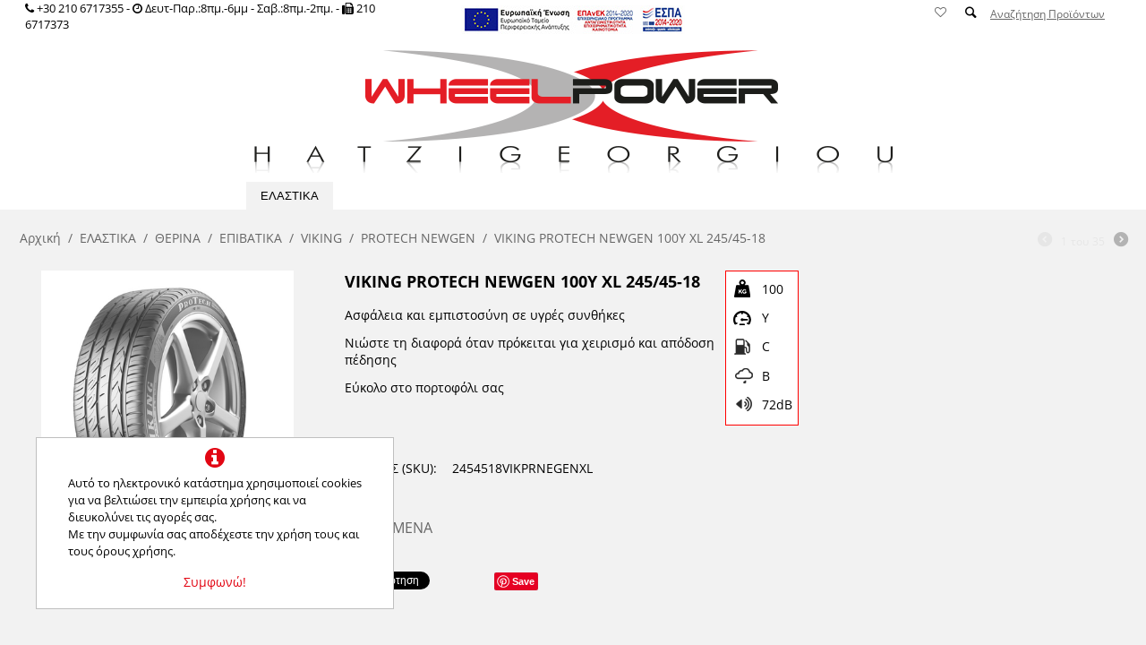

--- FILE ---
content_type: text/html; charset=utf-8
request_url: https://wheelpower.gr/elastika/kalokairian/epivatika/viking/protech-newgen/viking-protech-newgen-100y-xl-245-45-18/
body_size: 14927
content:

<!DOCTYPE html>
<html 
 lang="el" dir="ltr">
<head>
<title>VIKING PROTECH NEWGEN 100Y XL 245/45-18</title>

<base href="https://wheelpower.gr/" />
<meta http-equiv="Content-Type" content="text/html; charset=utf-8" data-ca-mode="" />
<meta name="viewport" content="initial-scale=1.0, width=device-width" />

<meta name="description" content="VIKING PROTECH NEWGEN 100Y XL 245/45-18" />


<meta name="keywords" content="VIKING PROTECH NEWGEN 100Y XL 245/45-18" />

            <meta property="og:title" content="VIKING PROTECH NEWGEN 100Y XL 245/45-18" />
            <meta property="og:url" content="https://wheelpower.gr/elastika/kalokairian/epivatika/viking/protech-newgen/viking-protech-newgen-100y-xl-245-45-18/" />
            <meta property="og:image" content="https://wheelpower.gr/images/detailed/5/NEW_GEN_fz1u-46_6q0h-1g_6wjo-xw_i88r-zr_6xgc-nn_awmx-70_g9vl-uq_ic6k-4q_3fqt-l3.jpg" />
            <meta property="og:image:width" content="800" />
            <meta property="og:image:height" content="800" />
            <meta property="og:site_name" content="Wheelpower" />
            <meta property="og:type" content="activity" />
    
                                    
                                        <link rel="canonical" href="https://wheelpower.gr/elastika/kalokairian/epivatika/viking/protech-newgen/viking-protech-newgen-100y-xl-245-45-18/" />








    <link href="https://wheelpower.gr/images/logos/1/wheelpower-logo.ico" rel="shortcut icon" type="image/x-icon" />


<link type="text/css" rel="stylesheet" href="https://wheelpower.gr/var/cache/misc/assets/design/themes/bright_theme/css/standalone.61305d858564825f7158fee9f48d8f951696925431.css" />
<link rel="stylesheet" href="//maxcdn.bootstrapcdn.com/font-awesome/4.6.1/css/font-awesome.min.css">


</head>

<body>
    
                        
        <div class="ty-tygh  " id="tygh_container">

        <div id="ajax_overlay" class="ty-ajax-overlay"></div>
<div id="ajax_loading_box" class="ty-ajax-loading-box"></div>

        <div class="cm-notification-container notification-container">
</div>

        <div class="ty-helper-container" id="tygh_main_container">
            
                 
                
<div class="tygh-top-panel clearfix">
    <div class="container-fluid  top-grid">
                    


    <div class="row-fluid ">                <div class="span6 top-links-grid" >
                <div class=" my-calls hidden-phone    ty-float-left">
        <div class="ty-wysiwyg-content"  data-ca-live-editor-object-id="0" data-ca-live-editor-object-type=""><div class="ty-cr-phone-number-link1 ty-cr-link">
    <div class="ty-cr-phone">
    <span>    <i class="fa fa-phone" aria-hidden="true"></i>
+30 210 6717355  -  <i class="fa fa-clock-o" aria-hidden="true"></i> Δευτ-Παρ.:8πμ.-6μμ
 -  Σαβ.:8πμ.-2πμ. - <i class="fa fa-fax" aria-hidden="true"></i> 210 6717373
</span>
    </div>
</div>
</div>
    </div>
        </div>
                    


                    <div class="span4 " >
                <div class="ty-wysiwyg-content"  data-ca-live-editor-object-id="0" data-ca-live-editor-object-type=""><p style="text-align:center;" rel="text-align:center;"><a href="https://wheelpower.gr/espa/"><img src="https://wheelpower.gr/images/companies/1/e-bannerespa250X90.jpg?1696925067985" alt="" "=""></a>
</p></div>
        </div>
                    


                    <div class="span6 " >
                <div class=" top-cart-content ty-float-right">
            &nbsp;


    </div><div class=" top-search ty-float-right">
        <div class="ty-search-block">
    <form action="https://wheelpower.gr/" name="search_form" method="get">
        <input type="hidden" name="subcats" value="Y" />
        <input type="hidden" name="pcode_from_q" value="Y" />
        <input type="hidden" name="pshort" value="Y" />
        <input type="hidden" name="pfull" value="Y" />
        <input type="hidden" name="pname" value="Y" />
        <input type="hidden" name="pkeywords" value="Y" />
        <input type="hidden" name="search_performed" value="Y" />

        


        <input type="text" name="q" value="" id="search_input" title="Αναζήτηση Προϊόντων" class="ty-search-block__input cm-hint" /><button title="Αναζήτηση" class="ty-search-magnifier" type="submit"><i class="ty-icon-search"></i></button>
<input type="hidden" name="dispatch" value="products.search" />
        
    <input type="hidden" name="security_hash" class="cm-no-hide-input" value="415056ab4bdba697ce5cf81a4b45168e" /></form>
</div>


    </div><div class=" my-wishlist-icon ty-float-right">
        <div class="ty-wysiwyg-content"  data-ca-live-editor-object-id="0" data-ca-live-editor-object-type=""><a href="https://wheelpower.gr/wishlist/"><i class="fa fa-heart-o" aria-hidden="true"></i>
</a></div>
    </div>
        </div>
    </div>
</div>
</div>

<div class="tygh-header clearfix">
    <div class="container-fluid  header-grid">
                    


    <div class="row-fluid ">                <div class="span16 top-logo-grid" >
                <div class=" top-logo">
        <div class="ty-logo-container">
    <a href="https://wheelpower.gr/" title="">
        <img src="https://wheelpower.gr/images/logos/1/wheelpower-logo.png" width="726" height="142" alt="" class="ty-logo-container__image" />
    </a>
</div>
    </div>
        </div>
    </div>                


    <div class="row-fluid ">                <div class="span16 hidden-desktop " >
                <div class=" my-calls2">
        <div class="ty-wysiwyg-content"  data-ca-live-editor-object-id="0" data-ca-live-editor-object-type=""><div class="ty-cr-phone-number-link ty-cr-link">
    <div class="ty-cr-phone">
    <span>  <i class="fa fa-phone" aria-hidden="true"></i>
+30 210 6717355 <span class="my-calls-inner"> -  <i class="fa fa-clock-o" aria-hidden="true"></i> Δευτ-Παρ.:8πμ.-6μμ
 -  Σαβ.:8πμ.-2πμ. - <i class="fa fa-fax" aria-hidden="true"></i> 210 6717373
</span></span>
    </div>
</div>
</div>
    </div>
        </div>
    </div>                


    <div class="row-fluid ">                <div class="span16 " >
                <div class=" top-main-menu">
        


    <ul class="ty-menu__items cm-responsive-menu">
        
            <li class="ty-menu__item ty-menu__menu-btn visible-phone">
                <a class="ty-menu__item-link">
                    <i class="ty-icon-short-list"></i>
                    <span>Μενού</span>
                </a>
            </li>

                                            
                        <li class="ty-menu__item cm-menu-item-responsive ty-menu__item-active">
                                            <a class="ty-menu__item-toggle visible-phone cm-responsive-menu-toggle">
                            <i class="ty-menu__icon-open ty-icon-down-open"></i>
                            <i class="ty-menu__icon-hide ty-icon-up-open"></i>
                        </a>
                                        <a  href="https://wheelpower.gr/elastika/" class="ty-menu__item-link" >
                        ΕΛΑΣΤΙΚΑ
                    </a>
                
                                            <div class="ty-menu__submenu" id="topmenu_9_03b498f675964a17f4ad88907bb4e1a8">
                            
                                <ul class="ty-menu__submenu-items cm-responsive-menu-submenu">
                                                                            <li class="ty-top-mine__submenu-col">
                                                                                        <div class="ty-menu__submenu-item-header">
                                                <a href="https://wheelpower.gr/elastika/kalokairian/" class="ty-menu__submenu-link" >ΘΕΡΙΝΑ</a>
                                            </div>
                                                                                            <a class="ty-menu__item-toggle visible-phone cm-responsive-menu-toggle">
                                                    <i class="ty-menu__icon-open ty-icon-down-open"></i>
                                                    <i class="ty-menu__icon-hide ty-icon-up-open"></i>
                                                </a>
                                                                                        <div class="ty-menu__submenu">
                                                <ul class="ty-menu__submenu-list cm-responsive-menu-submenu">
                                                                                                            
                                                                                                                                                                                <li class="ty-menu__submenu-item">
                                                                <a href="https://wheelpower.gr/elastika/kalokairian/epivatika/"                                                                        class="ty-menu__submenu-link" >ΕΠΙΒΑΤΙΚΑ</a>
                                                            </li>
                                                                                                                                                                                <li class="ty-menu__submenu-item">
                                                                <a href="https://wheelpower.gr/elastika/kalokairian/suv-4x4/"                                                                        class="ty-menu__submenu-link" >SUV - 4X4</a>
                                                            </li>
                                                                                                                                                                                <li class="ty-menu__submenu-item">
                                                                <a href="https://wheelpower.gr/elastika/kalokairian/run-flat/"                                                                        class="ty-menu__submenu-link" >RUN FLAT</a>
                                                            </li>
                                                                                                                                                                                <li class="ty-menu__submenu-item">
                                                                <a href="https://wheelpower.gr/elastika/kalokairian/van/"                                                                        class="ty-menu__submenu-link" >VAN</a>
                                                            </li>
                                                                                                                                                                        

                                                                                                    </ul>
                                            </div>
                                        </li>
                                                                            <li class="ty-top-mine__submenu-col">
                                                                                        <div class="ty-menu__submenu-item-header">
                                                <a href="https://wheelpower.gr/elastika/4-epohon/" class="ty-menu__submenu-link" >4 ΕΠΟΧΩΝ</a>
                                            </div>
                                                                                            <a class="ty-menu__item-toggle visible-phone cm-responsive-menu-toggle">
                                                    <i class="ty-menu__icon-open ty-icon-down-open"></i>
                                                    <i class="ty-menu__icon-hide ty-icon-up-open"></i>
                                                </a>
                                                                                        <div class="ty-menu__submenu">
                                                <ul class="ty-menu__submenu-list cm-responsive-menu-submenu">
                                                                                                            
                                                                                                                                                                                <li class="ty-menu__submenu-item">
                                                                <a href="https://wheelpower.gr/elastika/4-epohon/epivatika/"                                                                        class="ty-menu__submenu-link" >ΕΠΙΒΑΤΙΚΑ</a>
                                                            </li>
                                                                                                                                                                                <li class="ty-menu__submenu-item">
                                                                <a href="https://wheelpower.gr/elastika/4-epohon/suv-4x4/"                                                                        class="ty-menu__submenu-link" >SUV - 4X4</a>
                                                            </li>
                                                                                                                                                                                <li class="ty-menu__submenu-item">
                                                                <a href="https://wheelpower.gr/elastika/4-epohon/run-flat/"                                                                        class="ty-menu__submenu-link" >RUN FLAT</a>
                                                            </li>
                                                                                                                                                                        

                                                                                                    </ul>
                                            </div>
                                        </li>
                                                                            <li class="ty-top-mine__submenu-col">
                                                                                        <div class="ty-menu__submenu-item-header">
                                                <a href="https://wheelpower.gr/elastika/heimerina/" class="ty-menu__submenu-link" >ΧΕΙΜΕΡΙΝΑ</a>
                                            </div>
                                                                                            <a class="ty-menu__item-toggle visible-phone cm-responsive-menu-toggle">
                                                    <i class="ty-menu__icon-open ty-icon-down-open"></i>
                                                    <i class="ty-menu__icon-hide ty-icon-up-open"></i>
                                                </a>
                                                                                        <div class="ty-menu__submenu">
                                                <ul class="ty-menu__submenu-list cm-responsive-menu-submenu">
                                                                                                            
                                                                                                                                                                                <li class="ty-menu__submenu-item">
                                                                <a href="https://wheelpower.gr/elastika/heimerina/epivatika/"                                                                        class="ty-menu__submenu-link" >ΕΠΙΒΑΤΙΚΑ</a>
                                                            </li>
                                                                                                                                                                        

                                                                                                    </ul>
                                            </div>
                                        </li>
                                                                                                        </ul>
                            

                        </div>
                    
                            </li>
        
        

    </ul>



    </div>
        </div>
    </div>                



</div>
</div>

<div class="tygh-content clearfix">
    <div class="container-fluid  content-grid">
                    


    <div class="row-fluid ">                <div class="span16 breadcrumbs-grid" >
                <div id="breadcrumbs_10">

    <div class="ty-breadcrumbs clearfix">
        <a href="https://wheelpower.gr/" class="ty-breadcrumbs__a">Αρχική</a><span class="ty-breadcrumbs__slash">/</span><a href="https://wheelpower.gr/elastika/" class="ty-breadcrumbs__a">ΕΛΑΣΤΙΚΑ</a><span class="ty-breadcrumbs__slash">/</span><a href="https://wheelpower.gr/elastika/kalokairian/" class="ty-breadcrumbs__a">ΘΕΡΙΝΑ</a><span class="ty-breadcrumbs__slash">/</span><a href="https://wheelpower.gr/elastika/kalokairian/epivatika/" class="ty-breadcrumbs__a">ΕΠΙΒΑΤΙΚΑ</a><span class="ty-breadcrumbs__slash">/</span><a href="https://wheelpower.gr/elastika/kalokairian/epivatika/viking/" class="ty-breadcrumbs__a">VIKING</a><span class="ty-breadcrumbs__slash">/</span><a href="https://wheelpower.gr/elastika/kalokairian/epivatika/viking/protech-newgen/" class="ty-breadcrumbs__a">PROTECH NEWGEN</a><span class="ty-breadcrumbs__slash">/</span><span class="ty-breadcrumbs__current"><bdi>VIKING PROTECH NEWGEN 100Y XL 245/45-18</bdi></span>	<div class="ty-product-switcher">
	    <a class="ty-product-switcher__a ty-product-switcher__a-left disabled" ><i class="ty-product-switcher__icon ty-icon-left-circle"></i></a>
	        <span class="switcher-selected-product">1</span>
	        <span>του</span>
	        <span class="switcher-total">35</span>
	    <a class="ty-product-switcher__a ty-product-switcher__a-right " href="https://wheelpower.gr/elastika/kalokairian/epivatika/viking/protech-newgen/viking-protech-newgen-101y-xl-225-55-17/" title="Επόμενο" ><i class="ty-product-switcher__icon ty-icon-right-circle"></i></a>
	</div>

    </div>
<!--breadcrumbs_10--></div>
        </div>
    </div>                


    <div class="row-fluid ">                <div class="span16 main-content-grid" >
                <!-- Inline script moved to the bottom of the page -->
<div class="ty-product-block ty-product-detail">
    <div class="ty-product-block__wrapper clearfix span16">
    <div itemscope itemtype="http://schema.org/Product">
    <meta itemprop="sku" content="2454518VIKPRNEGENXL" />
    <meta itemprop="name" content="VIKING PROTECH NEWGEN 100Y XL 245/45-18" />
    <meta itemprop="description" content="Ασφάλεια και εμπιστοσύνη σε υγρές συνθήκες
	

	
		 Νιώστε τη διαφορά όταν πρόκειται για χειρισμό και απόδοση πέδησης
	
	
		 Εύκολο στο πορτοφόλι σας
	
" />

    <div itemprop="offers" itemscope itemtype="http://schema.org/Offer">
        <link itemprop="availability" href="http://schema.org/InStock" />
                    <meta itemprop="priceCurrency" content="EUR"/>
            <meta itemprop="price" content="95"/>
            </div>

    
    


</div>

                                    
    
    






























            <div class="ty-product-block__img-wrapper span3">
                
                                            <div class="ty-product-block__img cm-reload-2390" id="product_images_2390_update">

                                                            

                            
    
    
    
<div class="ty-product-img cm-preview-wrapper">
<a id="det_img_link_2390696f3df02692e_5309" data-ca-image-id="preview[product_images_2390696f3df02692e]" class="cm-image-previewer cm-previewer ty-previewer" data-ca-image-width="800" data-ca-image-height="800" href="https://wheelpower.gr/images/detailed/5/NEW_GEN_fz1u-46_6q0h-1g_6wjo-xw_i88r-zr_6xgc-nn_awmx-70_g9vl-uq_ic6k-4q_3fqt-l3.jpg" title=""><img class="ty-pict     cm-image" id="det_img_2390696f3df02692e_5309"  src="https://wheelpower.gr/images/thumbnails/400/400/detailed/5/NEW_GEN_fz1u-46_6q0h-1g_6wjo-xw_i88r-zr_6xgc-nn_awmx-70_g9vl-uq_ic6k-4q_3fqt-l3.jpg" alt="" title=""  /><svg class="ty-pict__container" aria-hidden="true" width="400" height="400" viewBox="0 0 400 400" style="max-height: 100%; max-width: 100%; position: absolute; top: 0; left: 50%; transform: translateX(-50%); z-index: -1;"><rect fill="transparent" width="400" height="400"></rect></svg>
<span class="ty-previewer__icon hidden-phone"></span></a>

</div>



<!-- Inline script moved to the bottom of the page -->
<!-- Inline script moved to the bottom of the page -->


<!-- Inline script moved to the bottom of the page -->
<!-- Inline script moved to the bottom of the page -->

<!-- Inline script moved to the bottom of the page -->

                        <!--product_images_2390_update--></div>
                                    

            </div>
            <div class="ty-product-block__left span7">
                                <form action="https://wheelpower.gr/" method="post" name="product_form_2390" enctype="multipart/form-data" class="cm-disable-empty-files  cm-ajax cm-ajax-full-render cm-ajax-status-middle ">
<input type="hidden" name="result_ids" value="cart_status*,wish_list*,checkout*,account_info*" />
<input type="hidden" name="redirect_url" value="index.php?dispatch=products.view&amp;product_id=2390" />
<input type="hidden" name="product_data[2390][product_id]" value="2390" />

				<div class="wl-product-features-block">
					 <!--h1 class="ty-product-block-title span8">Χαρακτηριστικά</h1-->
					 <div class="cm-reload-2390" id="product_features_update_2390">
						<input type="hidden" name="appearance[show_features]" value="" />
						<div class="wl-product-features">
						<div class="wl-product-feature">
				<div class="wl-product-feature-image">
									<img src="https://wheelpower.gr/design/themes/responsive/media/images/features/image-9.png" title="Δείκτης φορτίου" /> 
								</div>
				<div class="wl-product-feature-text">
																										100
																						</div>
			</div>
								<div class="wl-product-feature">
				<div class="wl-product-feature-image">
									<img src="https://wheelpower.gr/design/themes/responsive/media/images/features/image-8.png" title="Δείκτης ταχύτητας" /> 
								</div>
				<div class="wl-product-feature-text">
																										Y
																						</div>
			</div>
								<div class="wl-product-feature">
				<div class="wl-product-feature-image">
									<img src="https://wheelpower.gr/design/themes/responsive/media/images/features/image-7.png" title="Εξοικονόμηση καυσίμου" /> 
								</div>
				<div class="wl-product-feature-text">
																										C
																						</div>
			</div>
								<div class="wl-product-feature">
				<div class="wl-product-feature-image">
									<img src="https://wheelpower.gr/design/themes/responsive/media/images/features/image-5.png" title="Κράτημα στο βρεγμένο" /> 
								</div>
				<div class="wl-product-feature-text">
																										B
																						</div>
			</div>
								<div class="wl-product-feature">
				<div class="wl-product-feature-image">
									<img src="https://wheelpower.gr/design/themes/responsive/media/images/features/image-6.png" title="Επίπεδο θορύβου" /> 
								</div>
				<div class="wl-product-feature-text">
																										72dB
																						</div>
			</div>
			</div>

<style>
.wl-product-features-block {
	margin-left: 10px;
	width: 80px;
	display: block;
	float: right;
	border: 1px red solid;
}
.wl-product-features {
	padding: 5px;
	background-color: #ffffff;
}

.wl-product-features .wl-product-feature {
	padding-bottom: 5px;
	text-align: left;
}

.wl-product-features .wl-product-feature .wl-product-feature-image {
	padding: 3px;
	display: inline-block;
	width: 25px;
}
.wl-product-features .wl-product-feature .wl-product-feature-image img {
	max-width: 25px;
}

.wl-product-features .wl-product-feature .wl-product-feature-text {
	display: inline-block;
	width: 35px;
	white-space: nowrap;
	overflow-x: hidden;
	vertical-align: middle;
}

</style>
						
					</div>
				</div>

                
                                            <h1 class="ty-product-block-title" >VIKING PROTECH NEWGEN 100Y XL 245/45-18</h1>
                                                            <!-- h1 class="ty-product-block-title">Περιγραφή</h1 -->
                     <div ><p><span class="VIiyi" lang="el"><span class="JLqJ4b ChMk0b" data-language-for-alternatives="el" data-language-to-translate-into="auto" data-phrase-index="0">Ασφάλεια και εμπιστοσύνη σε υγρές συνθήκες</span><span class="JLqJ4b" data-language-for-alternatives="el" data-language-to-translate-into="auto" data-phrase-index="1">
	<br></span></span>
</p><div class="ty-wysiwyg-content ty-mb-s">
	<p><span class="VIiyi" lang="el"><span class="JLqJ4b" data-language-for-alternatives="el" data-language-to-translate-into="auto" data-phrase-index="1">
		</span> <span class="JLqJ4b ChMk0b" data-language-for-alternatives="el" data-language-to-translate-into="auto" data-phrase-index="2">Νιώστε τη διαφορά όταν πρόκειται για χειρισμό και απόδοση πέδησης</span><span class="JLqJ4b" data-language-for-alternatives="el" data-language-to-translate-into="auto" data-phrase-index="3"><br></span></span>
	</p>
	<p><span class="VIiyi" lang="el"><span class="JLqJ4b" data-language-for-alternatives="el" data-language-to-translate-into="auto" data-phrase-index="3">
		</span> <span class="JLqJ4b ChMk0b" data-language-for-alternatives="el" data-language-to-translate-into="auto" data-phrase-index="4">Εύκολο στο πορτοφόλι σας</span></span>
	</p>
</div></div>
					 <br />
                    
                        <div class="brand">
                            


                        </div>
                    

                

                                                                                
                <div class="prices-container price-wrap">
                                            <div class="ty-product-prices">
                                        <span class="cm-reload-2390" id="old_price_update_2390">
            
                        

        <!--old_price_update_2390--></span>
                        
                                            <div class="ty-product-block__price-actual">
                                <span class="cm-reload-2390 ty-price-update" id="price_update_2390">
        <input type="hidden" name="appearance[show_price_values]" value="1" />
        <input type="hidden" name="appearance[show_price]" value="1" />
                                
                                    <span class="ty-price" id="line_discounted_price_2390"><bdi><span id="sec_discounted_price_2390" class="ty-price-num">95.00</span>&nbsp;<span class="ty-price-num">€</span></bdi></span>
                            

                        <!--price_update_2390--></span>

                        </div>
                    
                                                    
                                        <span class="cm-reload-2390" id="line_discount_update_2390">
            <input type="hidden" name="appearance[show_price_values]" value="1" />
            <input type="hidden" name="appearance[show_list_discount]" value="1" />
                    <!--line_discount_update_2390--></span>
    
                        </div>
                                    </div>

                                <div class="ty-product-block__option">
                                                <div class="cm-reload-2390" id="product_options_update_2390">
        <input type="hidden" name="appearance[show_product_options]" value="1" />
        
                                                        
<input type="hidden" name="appearance[details_page]" value="1" />
    <input type="hidden" name="additional_info[info_type]" value="D" />
    <input type="hidden" name="additional_info[get_icon]" value="1" />
    <input type="hidden" name="additional_info[get_detailed]" value="1" />
    <input type="hidden" name="additional_info[get_additional]" value="" />
    <input type="hidden" name="additional_info[get_options]" value="1" />
    <input type="hidden" name="additional_info[get_discounts]" value="1" />
    <input type="hidden" name="additional_info[get_features]" value="" />
    <input type="hidden" name="additional_info[get_extra]" value="" />
    <input type="hidden" name="additional_info[get_taxed_prices]" value="1" />
    <input type="hidden" name="additional_info[get_for_one_product]" value="1" />
    <input type="hidden" name="additional_info[detailed_params]" value="1" />
    <input type="hidden" name="additional_info[features_display_on]" value="C" />


<!-- Inline script moved to the bottom of the page -->

        

    <!--product_options_update_2390--></div>
    
                </div>
                
                <div class="ty-product-block__advanced-option clearfix">
                                                                        <div class="cm-reload-2390" id="advanced_options_update_2390">
            
            
            

        <!--advanced_options_update_2390--></div>
    
                                    </div>

                <div class="ty-product-block__sku">
                                                    <div class="ty-control-group ty-sku-item cm-hidden-wrapper cm-reload-2390" id="sku_update_2390">
            <input type="hidden" name="appearance[show_sku]" value="1" />
                            <label class="ty-control-group__label" id="sku_2390">ΚΩΔΙΚΟΣ (SKU):</label>
                        <span class="ty-control-group__item">2454518VIKPRNEGENXL</span>
        <!--sku_update_2390--></div>
    
                </div>

                                <div class="ty-product-block__field-group">
                                        




                                                &nbsp;



                                            
            


                </div>
                
                                    

				

                                <div class="ty-product-block__button">
                    
                                        <div class="cm-reload-2390 " id="add_to_cart_update_2390">
<input type="hidden" name="appearance[show_add_to_cart]" value="1" />
<input type="hidden" name="appearance[show_list_buttons]" value="1" />
<input type="hidden" name="appearance[but_role]" value="big" />
<input type="hidden" name="appearance[quick_view]" value="" />


    		<span></span>
    

        
 
    <a  class="ty-btn ty-btn__text ty-add-to-wish cm-submit text-button " id="button_wishlist_2390" data-ca-dispatch="dispatch[wishlist.add..2390]">Αγαπημένα</a>





<!--add_to_cart_update_2390--></div>


                                        
                </div>
                
                                <input type="hidden" name="security_hash" class="cm-no-hide-input" value="415056ab4bdba697ce5cf81a4b45168e" /></form>


                
                
    <ul class="ty-social-buttons">
                        <li class="ty-social-buttons__inline"><a href="https://twitter.com/share" class="twitter-share-button" data-lang="el" data-size="medium" data-count="horizontal" data-url="https://wheelpower.gr/elastika/kalokairian/epivatika/viking/protech-newgen/viking-protech-newgen-100y-xl-245-45-18/" >Tweet</a>
<!-- Inline script moved to the bottom of the page -->
</li>
                                <li class="ty-social-buttons__inline"><div id="fb-root"></div>
<div class="fb-like" data-lang="el" data-layout="button_count" data-href="https://wheelpower.gr/elastika/kalokairian/epivatika/viking/protech-newgen/viking-protech-newgen-100y-xl-245-45-18/" data-send="true" data-show-faces="false" data-action="like" data-font="arial" data-colorscheme="light" data-width="450" ></div>
<!-- Inline script moved to the bottom of the page -->
</li>
                                <li class="ty-social-buttons__inline"><div class="g-plusone" data-size="standard" data-annotation="bubble" data-align="left" data-expandTo="top" data-recommendations="yes" ></div>
<!-- Inline script moved to the bottom of the page -->
</li>
                                <li class="ty-social-buttons__inline"><a href="//pinterest.com/pin/create/button/?url=https%3A%2F%2Fwheelpower.gr%2Felastika%2Fkalokairian%2Fepivatika%2Fviking%2Fprotech-newgen%2Fviking-protech-newgen-100y-xl-245-45-18%2F&amp;media=https%3A%2F%2Fwheelpower.gr%2Fimages%2Fdetailed%2F5%2FNEW_GEN_fz1u-46_6q0h-1g_6wjo-xw_i88r-zr_6xgc-nn_awmx-70_g9vl-uq_ic6k-4q_3fqt-l3.jpg&amp;description=%CE%91%CF%83%CF%86%CE%AC%CE%BB%CE%B5%CE%B9%CE%B1%20%CE%BA%CE%B1%CE%B9%20%CE%B5%CE%BC%CF%80%CE%B9%CF%83%CF%84%CE%BF%CF%83%CF%8D%CE%BD%CE%B7%20%CF%83%CE%B5%20%CF%85%CE%B3%CF%81%CE%AD%CF%82%20%CF%83%CF%85%CE%BD%CE%B8%CE%AE%CE%BA%CE%B5%CF%82%0D%0A%09%0D%0A%0D%0A%09%0D%0A%09%09%20%CE%9D%CE%B9%CF%8E%CF%83%CF%84%CE%B5%20%CF%84%CE%B7%20%CE%B4%CE%B9%CE%B1%CF%86%CE%BF%CF%81%CE%AC%20%CF%8C%CF%84%CE%B1%CE%BD%20%CF%80%CF%81%CF%8C%CE%BA%CE%B5%CE%B9%CF%84%CE%B1%CE%B9%20%CE%B3%CE%B9%CE%B1%20%CF%87%CE%B5%CE%B9%CF%81%CE%B9%CF%83%CE%BC%CF%8C%20%CE%BA%CE%B1%CE%B9%20%CE%B1%CF%80%CF%8C%CE%B4%CE%BF%CF%83%CE%B7%20%CF%80%CE%AD%CE%B4%CE%B7%CF%83..." data-pin-do="buttonPin" data-pin-shape="rect" data-pin-height="20" data-pin-color="gray" ><img src="//assets.pinterest.com/images/pidgets/pinit_fg_en_rect_red_20.png" alt="Pinterest"></a>
<!-- Inline script moved to the bottom of the page -->
</li>
                </ul>


                                

                    
                            </div>
			
			            

        
    

    </div>

    
    
        


                            
                                                                    


        
    </div>

<div class="product-details">
</div>
        </div>
    </div>                


    <div class="row-fluid ">                <div class="span9 " >
                <div class="ty-mainbox-container clearfix">
                    
                <h1 class="ty-mainbox-title">
                    
                                            Παρόμοια Προϊόντα
                                        

                </h1>
            

                <div class="ty-mainbox-body">
    

    

    
    
            
    
    
    
    
    

                    <div class="show-me-more-grid">
        <div class="grid-list" id="show_page_" data-ca-show-page=""><div class="ty-column2">    
    
    





























<div class="ty-grid-list__item ty-quick-view-button__wrapper"><form action="https://wheelpower.gr/" method="post" name="product_form_290002377" enctype="multipart/form-data" class="cm-disable-empty-files  cm-ajax cm-ajax-full-render cm-ajax-status-middle ">
<input type="hidden" name="result_ids" value="cart_status*,wish_list*,checkout*,account_info*" />
<input type="hidden" name="redirect_url" value="index.php?dispatch=products.view&amp;product_id=2390" />
<input type="hidden" name="product_data[2377][product_id]" value="2377" />
<div class="ty-grid-list__image">


        <a href="https://wheelpower.gr/elastika/kalokairian/epivatika/viking/protech-newgen/viking-protech-newgen-101y-xl-225-55-17/">
        <img class="ty-pict     cm-image"   src="https://wheelpower.gr/images/thumbnails/150/150/detailed/5/NEW_GEN_fz1u-46_6q0h-1g_6wjo-xw_i88r-zr_6xgc-nn_awmx-70_g9vl-uq.jpg" alt="" title=""  />

    </a>

    </div><div class="ty-grid-list__item-name">
            <a href="https://wheelpower.gr/elastika/kalokairian/epivatika/viking/protech-newgen/viking-protech-newgen-101y-xl-225-55-17/" class="product-title" title="VIKING PROTECH NEWGEN 101Y XL 225/55-17" >VIKING PROTECH NEWGEN 101Y XL 225/55-17</a>    

</div><div class="grid-list__rating">    
    

</div><div class="ty-grid-list__price ">            <span class="cm-reload-290002377" id="old_price_update_290002377">
            
                        

        <!--old_price_update_290002377--></span>
        <span class="cm-reload-290002377 ty-price-update" id="price_update_290002377">
        <input type="hidden" name="appearance[show_price_values]" value="1" />
        <input type="hidden" name="appearance[show_price]" value="1" />
                                
                                    <span class="ty-price" id="line_discounted_price_290002377"><bdi><span id="sec_discounted_price_290002377" class="ty-price-num">90.00</span>&nbsp;<span class="ty-price-num">€</span></bdi></span>
                            

                        <!--price_update_290002377--></span>
        </div><div class="ty-grid-list__control"><div class="ty-quick-view-button">
                                                        <a class="ty-btn ty-btn__secondary ty-btn__big cm-dialog-opener cm-dialog-auto-size" data-ca-view-id="2377" data-ca-target-id="product_quick_view" href="https://wheelpower.gr/index.php?dispatch=products.quick_view&amp;product_id=2377&amp;prev_url=index.php%3Fdispatch%3Dproducts.view%26product_id%3D2390&amp;n_plain=Y&amp;n_items=2377%2C2366%2C2368%2C2361" data-ca-dialog-title="Άμεση προβολή προϊόντος" rel="nofollow">Με μια ματιά</a>
</div></div>
<input type="hidden" name="security_hash" class="cm-no-hide-input" value="415056ab4bdba697ce5cf81a4b45168e" /></form>
</div></div><div class="ty-column2">    
    
    





























<div class="ty-grid-list__item ty-quick-view-button__wrapper"><form action="https://wheelpower.gr/" method="post" name="product_form_290002366" enctype="multipart/form-data" class="cm-disable-empty-files  cm-ajax cm-ajax-full-render cm-ajax-status-middle ">
<input type="hidden" name="result_ids" value="cart_status*,wish_list*,checkout*,account_info*" />
<input type="hidden" name="redirect_url" value="index.php?dispatch=products.view&amp;product_id=2390" />
<input type="hidden" name="product_data[2366][product_id]" value="2366" />
<div class="ty-grid-list__image">


        <a href="https://wheelpower.gr/elastika/kalokairian/epivatika/viking/protech-newgen/viking-protech-newgen-82v-185-55-15/">
        <img class="ty-pict     cm-image"   src="https://wheelpower.gr/images/thumbnails/150/150/detailed/5/NEW_GEN_fz1u-46_6q0h-1g.jpg" alt="" title=""  />

    </a>

    </div><div class="ty-grid-list__item-name">
            <a href="https://wheelpower.gr/elastika/kalokairian/epivatika/viking/protech-newgen/viking-protech-newgen-82v-185-55-15/" class="product-title" title="VIKING PROTECH NEWGEN 82V 185/55-15" >VIKING PROTECH NEWGEN 82V 185/55-15</a>    

</div><div class="grid-list__rating">    
    

</div><div class="ty-grid-list__price ">            <span class="cm-reload-290002366" id="old_price_update_290002366">
            
                        

        <!--old_price_update_290002366--></span>
        <span class="cm-reload-290002366 ty-price-update" id="price_update_290002366">
        <input type="hidden" name="appearance[show_price_values]" value="1" />
        <input type="hidden" name="appearance[show_price]" value="1" />
                                
                                    <span class="ty-price" id="line_discounted_price_290002366"><bdi><span id="sec_discounted_price_290002366" class="ty-price-num">67.50</span>&nbsp;<span class="ty-price-num">€</span></bdi></span>
                            

                        <!--price_update_290002366--></span>
        </div><div class="ty-grid-list__control"><div class="ty-quick-view-button">
                                                        <a class="ty-btn ty-btn__secondary ty-btn__big cm-dialog-opener cm-dialog-auto-size" data-ca-view-id="2366" data-ca-target-id="product_quick_view" href="https://wheelpower.gr/index.php?dispatch=products.quick_view&amp;product_id=2366&amp;prev_url=index.php%3Fdispatch%3Dproducts.view%26product_id%3D2390&amp;n_plain=Y&amp;n_items=2377%2C2366%2C2368%2C2361" data-ca-dialog-title="Άμεση προβολή προϊόντος" rel="nofollow">Με μια ματιά</a>
</div></div>
<input type="hidden" name="security_hash" class="cm-no-hide-input" value="415056ab4bdba697ce5cf81a4b45168e" /></form>
</div></div><div class="ty-column2">    
    
    





























<div class="ty-grid-list__item ty-quick-view-button__wrapper"><form action="https://wheelpower.gr/" method="post" name="product_form_290002368" enctype="multipart/form-data" class="cm-disable-empty-files  cm-ajax cm-ajax-full-render cm-ajax-status-middle ">
<input type="hidden" name="result_ids" value="cart_status*,wish_list*,checkout*,account_info*" />
<input type="hidden" name="redirect_url" value="index.php?dispatch=products.view&amp;product_id=2390" />
<input type="hidden" name="product_data[2368][product_id]" value="2368" />
<div class="ty-grid-list__image">


        <a href="https://wheelpower.gr/elastika/kalokairian/epivatika/viking/protech-newgen/viking-protech-newgen-82v-195-50-15/">
        <img class="ty-pict     cm-image"   src="https://wheelpower.gr/images/thumbnails/150/150/detailed/5/NEW_GEN_fz1u-46_6q0h-1g_6wjo-xw.jpg" alt="" title=""  />

    </a>

    </div><div class="ty-grid-list__item-name">
            <a href="https://wheelpower.gr/elastika/kalokairian/epivatika/viking/protech-newgen/viking-protech-newgen-82v-195-50-15/" class="product-title" title="VIKING PROTECH NEWGEN 82V 195/50-15" >VIKING PROTECH NEWGEN 82V 195/50-15</a>    

</div><div class="grid-list__rating">    
    

</div><div class="ty-grid-list__price ">            <span class="cm-reload-290002368" id="old_price_update_290002368">
            
                        

        <!--old_price_update_290002368--></span>
        <span class="cm-reload-290002368 ty-price-update" id="price_update_290002368">
        <input type="hidden" name="appearance[show_price_values]" value="1" />
        <input type="hidden" name="appearance[show_price]" value="1" />
                                
                                    <span class="ty-price" id="line_discounted_price_290002368"><bdi><span id="sec_discounted_price_290002368" class="ty-price-num">55.00</span>&nbsp;<span class="ty-price-num">€</span></bdi></span>
                            

                        <!--price_update_290002368--></span>
        </div><div class="ty-grid-list__control"><div class="ty-quick-view-button">
                                                        <a class="ty-btn ty-btn__secondary ty-btn__big cm-dialog-opener cm-dialog-auto-size" data-ca-view-id="2368" data-ca-target-id="product_quick_view" href="https://wheelpower.gr/index.php?dispatch=products.quick_view&amp;product_id=2368&amp;prev_url=index.php%3Fdispatch%3Dproducts.view%26product_id%3D2390&amp;n_plain=Y&amp;n_items=2377%2C2366%2C2368%2C2361" data-ca-dialog-title="Άμεση προβολή προϊόντος" rel="nofollow">Με μια ματιά</a>
</div></div>
<input type="hidden" name="security_hash" class="cm-no-hide-input" value="415056ab4bdba697ce5cf81a4b45168e" /></form>
</div></div><div class="ty-column2">    
    
    





























<div class="ty-grid-list__item ty-quick-view-button__wrapper"><form action="https://wheelpower.gr/" method="post" name="product_form_290002361" enctype="multipart/form-data" class="cm-disable-empty-files  cm-ajax cm-ajax-full-render cm-ajax-status-middle ">
<input type="hidden" name="result_ids" value="cart_status*,wish_list*,checkout*,account_info*" />
<input type="hidden" name="redirect_url" value="index.php?dispatch=products.view&amp;product_id=2390" />
<input type="hidden" name="product_data[2361][product_id]" value="2361" />
<div class="ty-grid-list__image">


        <a href="https://wheelpower.gr/elastika/kalokairian/epivatika/viking/protech-newgen/viking-protech-newgen-84h-175-65-15/">
        <img class="ty-pict     cm-image"   src="https://wheelpower.gr/images/thumbnails/150/150/detailed/5/NEW_GEN_fz1u-46.jpg" alt="" title=""  />

    </a>

    </div><div class="ty-grid-list__item-name">
            <a href="https://wheelpower.gr/elastika/kalokairian/epivatika/viking/protech-newgen/viking-protech-newgen-84h-175-65-15/" class="product-title" title="VIKING PROTECH NEWGEN 84H 175/65-15" >VIKING PROTECH NEWGEN 84H 175/65-15</a>    

</div><div class="grid-list__rating">    
    

</div><div class="ty-grid-list__price ">            <span class="cm-reload-290002361" id="old_price_update_290002361">
            
                        

        <!--old_price_update_290002361--></span>
        <span class="cm-reload-290002361 ty-price-update" id="price_update_290002361">
        <input type="hidden" name="appearance[show_price_values]" value="1" />
        <input type="hidden" name="appearance[show_price]" value="1" />
                                
                                    <span class="ty-price" id="line_discounted_price_290002361"><bdi><span id="sec_discounted_price_290002361" class="ty-price-num">65.00</span>&nbsp;<span class="ty-price-num">€</span></bdi></span>
                            

                        <!--price_update_290002361--></span>
        </div><div class="ty-grid-list__control"><div class="ty-quick-view-button">
                                                        <a class="ty-btn ty-btn__secondary ty-btn__big cm-dialog-opener cm-dialog-auto-size" data-ca-view-id="2361" data-ca-target-id="product_quick_view" href="https://wheelpower.gr/index.php?dispatch=products.quick_view&amp;product_id=2361&amp;prev_url=index.php%3Fdispatch%3Dproducts.view%26product_id%3D2390&amp;n_plain=Y&amp;n_items=2377%2C2366%2C2368%2C2361" data-ca-dialog-title="Άμεση προβολή προϊόντος" rel="nofollow">Με μια ματιά</a>
</div></div>
<input type="hidden" name="security_hash" class="cm-no-hide-input" value="415056ab4bdba697ce5cf81a4b45168e" /></form>
</div></div></div>
    </div>

    

</div>
    </div>
        </div>
                    


                    <div class="span7 " >
                <div class="ty-mainbox-container clearfix">
                    
                <h1 class="ty-mainbox-title">
                    
                                            Στην ίδια τιμή!
                                        

                </h1>
            

                <div class="ty-mainbox-body">
    

    

    
    
            
    
    
    
    
    

                    <div class="show-me-more-grid">
        <div class="grid-list" id="show_page_" data-ca-show-page=""><div class="ty-column2">    
    
    





























<div class="ty-grid-list__item ty-quick-view-button__wrapper"><form action="https://wheelpower.gr/" method="post" name="product_form_300002377" enctype="multipart/form-data" class="cm-disable-empty-files  cm-ajax cm-ajax-full-render cm-ajax-status-middle ">
<input type="hidden" name="result_ids" value="cart_status*,wish_list*,checkout*,account_info*" />
<input type="hidden" name="redirect_url" value="index.php?dispatch=products.view&amp;product_id=2390" />
<input type="hidden" name="product_data[2377][product_id]" value="2377" />
<div class="ty-grid-list__image">


        <a href="https://wheelpower.gr/elastika/kalokairian/epivatika/viking/protech-newgen/viking-protech-newgen-101y-xl-225-55-17/">
        <img class="ty-pict     cm-image"   src="https://wheelpower.gr/images/thumbnails/150/150/detailed/5/NEW_GEN_fz1u-46_6q0h-1g_6wjo-xw_i88r-zr_6xgc-nn_awmx-70_g9vl-uq.jpg" alt="" title=""  />

    </a>

    </div><div class="ty-grid-list__item-name">
            <a href="https://wheelpower.gr/elastika/kalokairian/epivatika/viking/protech-newgen/viking-protech-newgen-101y-xl-225-55-17/" class="product-title" title="VIKING PROTECH NEWGEN 101Y XL 225/55-17" >VIKING PROTECH NEWGEN 101Y XL 225/55-17</a>    

</div><div class="grid-list__rating">    
    

</div><div class="ty-grid-list__price ">            <span class="cm-reload-300002377" id="old_price_update_300002377">
            
                        

        <!--old_price_update_300002377--></span>
        <span class="cm-reload-300002377 ty-price-update" id="price_update_300002377">
        <input type="hidden" name="appearance[show_price_values]" value="1" />
        <input type="hidden" name="appearance[show_price]" value="1" />
                                
                                    <span class="ty-price" id="line_discounted_price_300002377"><bdi><span id="sec_discounted_price_300002377" class="ty-price-num">90.00</span>&nbsp;<span class="ty-price-num">€</span></bdi></span>
                            

                        <!--price_update_300002377--></span>
        </div><div class="ty-grid-list__control"><div class="ty-quick-view-button">
                                                        <a class="ty-btn ty-btn__secondary ty-btn__big cm-dialog-opener cm-dialog-auto-size" data-ca-view-id="2377" data-ca-target-id="product_quick_view" href="https://wheelpower.gr/index.php?dispatch=products.quick_view&amp;product_id=2377&amp;prev_url=index.php%3Fdispatch%3Dproducts.view%26product_id%3D2390&amp;n_plain=Y&amp;n_items=2377%2C2394%2C2388%2C2392%2C2393%2C2380" data-ca-dialog-title="Άμεση προβολή προϊόντος" rel="nofollow">Με μια ματιά</a>
</div></div>
<input type="hidden" name="security_hash" class="cm-no-hide-input" value="415056ab4bdba697ce5cf81a4b45168e" /></form>
</div></div><div class="ty-column2">    
    
    





























<div class="ty-grid-list__item ty-quick-view-button__wrapper"><form action="https://wheelpower.gr/" method="post" name="product_form_300002394" enctype="multipart/form-data" class="cm-disable-empty-files  cm-ajax cm-ajax-full-render cm-ajax-status-middle ">
<input type="hidden" name="result_ids" value="cart_status*,wish_list*,checkout*,account_info*" />
<input type="hidden" name="redirect_url" value="index.php?dispatch=products.view&amp;product_id=2390" />
<input type="hidden" name="product_data[2394][product_id]" value="2394" />
<div class="ty-grid-list__image">


        <a href="https://wheelpower.gr/elastika/kalokairian/epivatika/viking/protech-newgen/viking-protech-newgen-94y-xl-255-35-18/">
        <img class="ty-pict     cm-image"   src="https://wheelpower.gr/images/thumbnails/150/150/detailed/5/NEW_GEN_fz1u-46_6q0h-1g_6wjo-xw_i88r-zr_6xgc-nn_awmx-70_g9vl-uq_ic6k-4q_5onr-ww.jpg" alt="" title=""  />

    </a>

    </div><div class="ty-grid-list__item-name">
            <a href="https://wheelpower.gr/elastika/kalokairian/epivatika/viking/protech-newgen/viking-protech-newgen-94y-xl-255-35-18/" class="product-title" title="VIKING PROTECH NEWGEN 94Y XL 255/35-18" >VIKING PROTECH NEWGEN 94Y XL 255/35-18</a>    

</div><div class="grid-list__rating">    
    

</div><div class="ty-grid-list__price ">            <span class="cm-reload-300002394" id="old_price_update_300002394">
            
                        

        <!--old_price_update_300002394--></span>
        <span class="cm-reload-300002394 ty-price-update" id="price_update_300002394">
        <input type="hidden" name="appearance[show_price_values]" value="1" />
        <input type="hidden" name="appearance[show_price]" value="1" />
                                
                                    <span class="ty-price" id="line_discounted_price_300002394"><bdi><span id="sec_discounted_price_300002394" class="ty-price-num">100.00</span>&nbsp;<span class="ty-price-num">€</span></bdi></span>
                            

                        <!--price_update_300002394--></span>
        </div><div class="ty-grid-list__control"><div class="ty-quick-view-button">
                                                        <a class="ty-btn ty-btn__secondary ty-btn__big cm-dialog-opener cm-dialog-auto-size" data-ca-view-id="2394" data-ca-target-id="product_quick_view" href="https://wheelpower.gr/index.php?dispatch=products.quick_view&amp;product_id=2394&amp;prev_url=index.php%3Fdispatch%3Dproducts.view%26product_id%3D2390&amp;n_plain=Y&amp;n_items=2377%2C2394%2C2388%2C2392%2C2393%2C2380" data-ca-dialog-title="Άμεση προβολή προϊόντος" rel="nofollow">Με μια ματιά</a>
</div></div>
<input type="hidden" name="security_hash" class="cm-no-hide-input" value="415056ab4bdba697ce5cf81a4b45168e" /></form>
</div></div><div class="ty-column2">    
    
    





























<div class="ty-grid-list__item ty-quick-view-button__wrapper"><form action="https://wheelpower.gr/" method="post" name="product_form_300002388" enctype="multipart/form-data" class="cm-disable-empty-files  cm-ajax cm-ajax-full-render cm-ajax-status-middle ">
<input type="hidden" name="result_ids" value="cart_status*,wish_list*,checkout*,account_info*" />
<input type="hidden" name="redirect_url" value="index.php?dispatch=products.view&amp;product_id=2390" />
<input type="hidden" name="product_data[2388][product_id]" value="2388" />
<div class="ty-grid-list__image">


        <a href="https://wheelpower.gr/elastika/kalokairian/epivatika/viking/protech-newgen/viking-protech-newgen-95y-xl-225-45-18/">
        <img class="ty-pict     cm-image"   src="https://wheelpower.gr/images/thumbnails/150/150/detailed/5/NEW_GEN_fz1u-46_6q0h-1g_6wjo-xw_i88r-zr_6xgc-nn_awmx-70_g9vl-uq_udp9-f5.jpg" alt="" title=""  />

    </a>

    </div><div class="ty-grid-list__item-name">
            <a href="https://wheelpower.gr/elastika/kalokairian/epivatika/viking/protech-newgen/viking-protech-newgen-95y-xl-225-45-18/" class="product-title" title="VIKING PROTECH NEWGEN 95Y XL 225/45-18" >VIKING PROTECH NEWGEN 95Y XL 225/45-18</a>    

</div><div class="grid-list__rating">    
    

</div><div class="ty-grid-list__price ">            <span class="cm-reload-300002388" id="old_price_update_300002388">
            
                        

        <!--old_price_update_300002388--></span>
        <span class="cm-reload-300002388 ty-price-update" id="price_update_300002388">
        <input type="hidden" name="appearance[show_price_values]" value="1" />
        <input type="hidden" name="appearance[show_price]" value="1" />
                                
                                    <span class="ty-price" id="line_discounted_price_300002388"><bdi><span id="sec_discounted_price_300002388" class="ty-price-num">96.25</span>&nbsp;<span class="ty-price-num">€</span></bdi></span>
                            

                        <!--price_update_300002388--></span>
        </div><div class="ty-grid-list__control"><div class="ty-quick-view-button">
                                                        <a class="ty-btn ty-btn__secondary ty-btn__big cm-dialog-opener cm-dialog-auto-size" data-ca-view-id="2388" data-ca-target-id="product_quick_view" href="https://wheelpower.gr/index.php?dispatch=products.quick_view&amp;product_id=2388&amp;prev_url=index.php%3Fdispatch%3Dproducts.view%26product_id%3D2390&amp;n_plain=Y&amp;n_items=2377%2C2394%2C2388%2C2392%2C2393%2C2380" data-ca-dialog-title="Άμεση προβολή προϊόντος" rel="nofollow">Με μια ματιά</a>
</div></div>
<input type="hidden" name="security_hash" class="cm-no-hide-input" value="415056ab4bdba697ce5cf81a4b45168e" /></form>
</div></div><div class="ty-column2">    
    
    





























<div class="ty-grid-list__item ty-quick-view-button__wrapper"><form action="https://wheelpower.gr/" method="post" name="product_form_300002392" enctype="multipart/form-data" class="cm-disable-empty-files  cm-ajax cm-ajax-full-render cm-ajax-status-middle ">
<input type="hidden" name="result_ids" value="cart_status*,wish_list*,checkout*,account_info*" />
<input type="hidden" name="redirect_url" value="index.php?dispatch=products.view&amp;product_id=2390" />
<input type="hidden" name="product_data[2392][product_id]" value="2392" />
<div class="ty-grid-list__image">


        <a href="https://wheelpower.gr/elastika/kalokairian/epivatika/viking/protech-newgen/viking-protech-newgen-95y-xl-235-40-18/">
        <img class="ty-pict     cm-image"   src="https://wheelpower.gr/images/thumbnails/150/150/detailed/5/NEW_GEN_fz1u-46_6q0h-1g_6wjo-xw_i88r-zr_6xgc-nn_awmx-70_g9vl-uq_ic6k-4q_x355-n8.jpg" alt="" title=""  />

    </a>

    </div><div class="ty-grid-list__item-name">
            <a href="https://wheelpower.gr/elastika/kalokairian/epivatika/viking/protech-newgen/viking-protech-newgen-95y-xl-235-40-18/" class="product-title" title="VIKING PROTECH NEWGEN 95Y XL 235/40-18" >VIKING PROTECH NEWGEN 95Y XL 235/40-18</a>    

</div><div class="grid-list__rating">    
    

</div><div class="ty-grid-list__price ">            <span class="cm-reload-300002392" id="old_price_update_300002392">
            
                        

        <!--old_price_update_300002392--></span>
        <span class="cm-reload-300002392 ty-price-update" id="price_update_300002392">
        <input type="hidden" name="appearance[show_price_values]" value="1" />
        <input type="hidden" name="appearance[show_price]" value="1" />
                                
                                    <span class="ty-price" id="line_discounted_price_300002392"><bdi><span id="sec_discounted_price_300002392" class="ty-price-num">87.50</span>&nbsp;<span class="ty-price-num">€</span></bdi></span>
                            

                        <!--price_update_300002392--></span>
        </div><div class="ty-grid-list__control"><div class="ty-quick-view-button">
                                                        <a class="ty-btn ty-btn__secondary ty-btn__big cm-dialog-opener cm-dialog-auto-size" data-ca-view-id="2392" data-ca-target-id="product_quick_view" href="https://wheelpower.gr/index.php?dispatch=products.quick_view&amp;product_id=2392&amp;prev_url=index.php%3Fdispatch%3Dproducts.view%26product_id%3D2390&amp;n_plain=Y&amp;n_items=2377%2C2394%2C2388%2C2392%2C2393%2C2380" data-ca-dialog-title="Άμεση προβολή προϊόντος" rel="nofollow">Με μια ματιά</a>
</div></div>
<input type="hidden" name="security_hash" class="cm-no-hide-input" value="415056ab4bdba697ce5cf81a4b45168e" /></form>
</div></div><div class="ty-column2">    
    
    





























<div class="ty-grid-list__item ty-quick-view-button__wrapper"><form action="https://wheelpower.gr/" method="post" name="product_form_300002393" enctype="multipart/form-data" class="cm-disable-empty-files  cm-ajax cm-ajax-full-render cm-ajax-status-middle ">
<input type="hidden" name="result_ids" value="cart_status*,wish_list*,checkout*,account_info*" />
<input type="hidden" name="redirect_url" value="index.php?dispatch=products.view&amp;product_id=2390" />
<input type="hidden" name="product_data[2393][product_id]" value="2393" />
<div class="ty-grid-list__image">


        <a href="https://wheelpower.gr/elastika/kalokairian/epivatika/viking/protech-newgen/viking-protech-newgen-97y-245-40-18/">
        <img class="ty-pict     cm-image"   src="https://wheelpower.gr/images/thumbnails/150/150/detailed/5/NEW_GEN_fz1u-46_6q0h-1g_6wjo-xw_i88r-zr_6xgc-nn_awmx-70_g9vl-uq_ic6k-4q_gt5q-y7.jpg" alt="" title=""  />

    </a>

    </div><div class="ty-grid-list__item-name">
            <a href="https://wheelpower.gr/elastika/kalokairian/epivatika/viking/protech-newgen/viking-protech-newgen-97y-245-40-18/" class="product-title" title="VIKING PROTECH NEWGEN 97Y XL 245/40-18" >VIKING PROTECH NEWGEN 97Y XL 245/40-18</a>    

</div><div class="grid-list__rating">    
    

</div><div class="ty-grid-list__price ">            <span class="cm-reload-300002393" id="old_price_update_300002393">
            
                        

        <!--old_price_update_300002393--></span>
        <span class="cm-reload-300002393 ty-price-update" id="price_update_300002393">
        <input type="hidden" name="appearance[show_price_values]" value="1" />
        <input type="hidden" name="appearance[show_price]" value="1" />
                                
                                    <span class="ty-price" id="line_discounted_price_300002393"><bdi><span id="sec_discounted_price_300002393" class="ty-price-num">95.00</span>&nbsp;<span class="ty-price-num">€</span></bdi></span>
                            

                        <!--price_update_300002393--></span>
        </div><div class="ty-grid-list__control"><div class="ty-quick-view-button">
                                                        <a class="ty-btn ty-btn__secondary ty-btn__big cm-dialog-opener cm-dialog-auto-size" data-ca-view-id="2393" data-ca-target-id="product_quick_view" href="https://wheelpower.gr/index.php?dispatch=products.quick_view&amp;product_id=2393&amp;prev_url=index.php%3Fdispatch%3Dproducts.view%26product_id%3D2390&amp;n_plain=Y&amp;n_items=2377%2C2394%2C2388%2C2392%2C2393%2C2380" data-ca-dialog-title="Άμεση προβολή προϊόντος" rel="nofollow">Με μια ματιά</a>
</div></div>
<input type="hidden" name="security_hash" class="cm-no-hide-input" value="415056ab4bdba697ce5cf81a4b45168e" /></form>
</div></div><div class="ty-column2">    
    
    





























<div class="ty-grid-list__item ty-quick-view-button__wrapper"><form action="https://wheelpower.gr/" method="post" name="product_form_300002380" enctype="multipart/form-data" class="cm-disable-empty-files  cm-ajax cm-ajax-full-render cm-ajax-status-middle ">
<input type="hidden" name="result_ids" value="cart_status*,wish_list*,checkout*,account_info*" />
<input type="hidden" name="redirect_url" value="index.php?dispatch=products.view&amp;product_id=2390" />
<input type="hidden" name="product_data[2380][product_id]" value="2380" />
<div class="ty-grid-list__image">


        <a href="https://wheelpower.gr/elastika/kalokairian/epivatika/viking/protech-newgen/viking-protech-newgen-98y-xl-225-50-17/">
        <img class="ty-pict     cm-image"   src="https://wheelpower.gr/images/thumbnails/150/150/detailed/5/NEW_GEN_fz1u-46_6q0h-1g_6wjo-xw_i88r-zr_6xgc-nn_awmx-70_g9vl-uq_4r4w-z6.jpg" alt="" title=""  />

    </a>

    </div><div class="ty-grid-list__item-name">
            <a href="https://wheelpower.gr/elastika/kalokairian/epivatika/viking/protech-newgen/viking-protech-newgen-98y-xl-225-50-17/" class="product-title" title="VIKING PROTECH NEWGEN 98Y XL 225/50-17" >VIKING PROTECH NEWGEN 98Y XL 225/50-17</a>    

</div><div class="grid-list__rating">    
    

</div><div class="ty-grid-list__price ">            <span class="cm-reload-300002380" id="old_price_update_300002380">
            
                        

        <!--old_price_update_300002380--></span>
        <span class="cm-reload-300002380 ty-price-update" id="price_update_300002380">
        <input type="hidden" name="appearance[show_price_values]" value="1" />
        <input type="hidden" name="appearance[show_price]" value="1" />
                                
                                    <span class="ty-price" id="line_discounted_price_300002380"><bdi><span id="sec_discounted_price_300002380" class="ty-price-num">87.50</span>&nbsp;<span class="ty-price-num">€</span></bdi></span>
                            

                        <!--price_update_300002380--></span>
        </div><div class="ty-grid-list__control"><div class="ty-quick-view-button">
                                                        <a class="ty-btn ty-btn__secondary ty-btn__big cm-dialog-opener cm-dialog-auto-size" data-ca-view-id="2380" data-ca-target-id="product_quick_view" href="https://wheelpower.gr/index.php?dispatch=products.quick_view&amp;product_id=2380&amp;prev_url=index.php%3Fdispatch%3Dproducts.view%26product_id%3D2390&amp;n_plain=Y&amp;n_items=2377%2C2394%2C2388%2C2392%2C2393%2C2380" data-ca-dialog-title="Άμεση προβολή προϊόντος" rel="nofollow">Με μια ματιά</a>
</div></div>
<input type="hidden" name="security_hash" class="cm-no-hide-input" value="415056ab4bdba697ce5cf81a4b45168e" /></form>
</div></div></div>
    </div>

    

</div>
    </div>
        </div>
    </div>
</div>
</div>


<div class="tygh-footer clearfix" id="tygh_footer">
    <div class="container-fluid  ty-footer-grid">
                    


    <div class="row-fluid ">                <div class="span16 ty-footer-grid__full-width footer-stay-connected" >
                <div class="row-fluid ">                <div class="span5 offset7 ty-grid" >
                <div class="ty-wysiwyg-content"  data-ca-live-editor-object-id="0" data-ca-live-editor-object-type=""><div class="ty-social-link-block"><h3 class="ty-social-link__title">Ακολουθήστε μας!</h3>

<div class="ty-social-link facebook">
    <a href="http://www.facebook.com"><i class="ty-icon-facebook"></i> Facebook</a>
</div>


<div class="ty-social-link twitter">
    <a href="https://twitter.com"><i class="ty-icon-twitter"></i> Twitter</a>
</div></div>
</div>
        </div>
    </div>
        </div>
    </div>                


    <div class="row-fluid ">                <div class="span16 ty-footer-grid__full-width ty-footer-menu" >
                <div class="row-fluid ">                <div class="span12 footer-store-grid" >
                <div class="ty-footer footer-menu-shop ty-float-left">
        <h2 class="ty-footer-general__header  cm-combination" id="sw_footer-general_15">
            
                            <span>Εξυπηρετηση πελατων</span>
                        

        <i class="ty-footer-menu__icon-open ty-icon-down-open"></i>
        <i class="ty-footer-menu__icon-hide ty-icon-up-open"></i>
        </h2>
        <div class="ty-footer-general__body" id="footer-general_15">


    
        <ul id="text_links_15" class="ty-text-links">
                            <li class="ty-text-links__item ty-level-0">
                    <a class="ty-text-links__a" href="https://wheelpower.gr/privacy-policy/">Πολιτική cookies</a> 
                                    </li>
                            <li class="ty-text-links__item ty-level-0">
                    <a class="ty-text-links__a" href="https://wheelpower.gr/politiki-prostasias-prosopikon-dedomenon/">Πολιτική προστασίας προσωπικών δεδομένων</a> 
                                    </li>
                            <li class="ty-text-links__item ty-level-0">
                    <a class="ty-text-links__a" href="https://wheelpower.gr/free-returns/">Ασφάλεια συναλλαγών</a> 
                                    </li>
                            <li class="ty-text-links__item ty-level-0">
                    <a class="ty-text-links__a" href="https://wheelpower.gr/sitemap/">Sitemap</a> 
                                    </li>
                    </ul>

    </div>
    </div>
        </div>
                    


                    <div class="span4 about-grid" >
                <div class="ty-footer footer-no-wysiwyg footer-contacts ty-float-left">
        <h2 class="ty-footer-general__header  cm-combination" id="sw_footer-general_17">
            
                            <span>Επικοινωνια</span>
                        

        <i class="ty-footer-menu__icon-open ty-icon-down-open"></i>
        <i class="ty-footer-menu__icon-hide ty-icon-up-open"></i>
        </h2>
        <div class="ty-footer-general__body" id="footer-general_17"><div class="ty-wysiwyg-content"  data-ca-live-editor-object-id="0" data-ca-live-editor-object-type=""><ul id="about_cs_cart_links" class="ty-footer-menu__items">
<li class="ty-footer-menu__item"><a href="https://goo.gl/maps/zECajH4hDny" target="_blank"><span class="fa fa-map-marker" aria-hidden="true"></span>&nbsp;﻿&nbsp;﻿&nbsp;﻿&nbsp;Λ. Μεσογείων 377, <br />&nbsp;﻿&nbsp;﻿&nbsp;﻿&nbsp;&nbsp;﻿&nbsp;&nbsp;Χαλάνδρι, 15231</a></li>
<li class="ty-footer-menu__item"><i class="fa fa-clock-o" aria-hidden="true"></i>
&nbsp;﻿&nbsp;﻿&nbsp;Δευτ.-Παρ.: 9πμ.-6μμ<br> &nbsp;﻿&nbsp;﻿&nbsp;&nbsp;﻿&nbsp;﻿&nbsp;&nbsp;﻿Σαβ.: 8πμ.-2πμ. </li>
<li class="ty-footer-menu__item"><a href="tel:+302106717355"><span class="fa fa-phone" aria-hidden="true"></span>&nbsp;﻿&nbsp;﻿&nbsp;﻿&nbsp;+30 210 6717355</a></li>
<li class="ty-footer-menu__item"><a href="#"><span class="fa fa-fax" aria-hidden="true"></span>&nbsp;﻿&nbsp;﻿&nbsp;﻿&nbsp;+30 210 6717373</a></li>
<li class="ty-footer-menu__item"><a href="mailto:info@wheelpower.gr"><span class="fa fa-envelope-o" aria-hidden="true"></span>﻿&nbsp;﻿&nbsp;﻿&nbsp;﻿&nbsp;info@wheelpower.gr</a></li>
</ul></div></div>
    </div>
        </div>
    </div>
        </div>
    </div>                


    <div class="row-fluid ">                <div class="span16 ty-footer-grid__full-width footer-copyright" >
                <div class="row-fluid ">                <div class="span10 offset4 " >
                <div class="    ty-float-left">
        <div class="ty-wysiwyg-content"  data-ca-live-editor-object-id="0" data-ca-live-editor-object-type=""><!-- p style="text-align: center;"><img src="/images/companies/1/cards.png?1480598884359" "=""><span id="selection-marker-1" class="redactor-selection-marker"></span>
</p -->
<div class="ak_bw1">
	<img src="images/cards/visa_sm_n.jpg" alt="vidulus_karta" "="" width="70" height="41">
	<img src="images/cards/mastercard_sm_n.jpg" alt="vidulus_mastercard" "="" width="70" height="41">
	<img src="images/cards/maestro_sm_n.jpg" alt="vidulus_maestro" "="" width="70" height="41">
	<img src="images/cards/vbv_n.jpg" alt="vidulus_verified_visa" "="" width="70" height="41">
	<img src="images/cards/SafeKey_Logo1_n.jpg" alt="vidulus_american_express" width="70" height="41">
	<img src="images/cards/securecode_n.jpg" alt="vidulus_secure_code" "="" width="70" height="41">
	<img src="images/cards/Masterpass.jpg" alt="vidulus_masterpass" width="70" height="41">
	<img src="images/cards/discover_sm_n.jpg" alt="vidulus_discover" width="70" height="41"><img src="images/cards/diners_n.jpg" alt="vidulus_dinners" width="70" height="41"><img src="images/cards/amex_sm_n.jpg" alt="vidulus-american-express" width="70" height="41">
</div>
<!--img src="images/cards/Paypal.jpg"--></div>
    </div><div class=" my-copyright    ty-float-left">
        <div class="ty-wysiwyg-content"  data-ca-live-editor-object-id="0" data-ca-live-editor-object-type=""><p>© 2016 Wheelpower.  Development by <a class="bottom-copyright" href="http://www.weblive.gr" target="_blank">webLiVE - eshop spesialists.</a> Design by <a class="bottom-copyright" href="http://www.sandwich-design.gr" target="_blank">www.sandwich-design.gr.</a>
</p></div>
    </div>
        </div>
    </div>
        </div>
    </div>
</div>
</div>

    
    

            

        <!--tygh_main_container--></div>

        
﻿<div id="slx_cookie_law">
<div class="slx_cookie_law_container">
<div class="slx_coockie_law-icon ty-center">
<div class="slx-icon-cookie"><span class="fa fa-info-circle fa-2" aria-hidden="true"></span></div>
</div>
<p class="slx_cookie_law_message">Αυτό το ηλεκτρονικό κατάστημα χρησιμοποιεί cookies για να βελτιώσει την εμπειρία χρήσης και να διευκολύνει τις αγορές σας.<br />Με την συμφωνία σας αποδέχεστε την χρήση τους και τους όρους χρήσης.
</p>
<div class="slx_cookie_law_button_wrapper ty-center">
<a class="wish-link nowrap cm-submit text-button slx_cookie_law_button" target="_blank" href="#null" onclick="return fn_slx_cookie_law();">Συμφωνώ!</a>
</div>
</div>
</div>

<style>
#slx_cookie_law {
    display: block;
    position: relative;
    z-index: 9001;
}
.slx_cookie_law_container {
    border-radius: 0px;
   /* box-shadow: 0 5px 10px rgba(0, 0, 0, 0.2); */
}
.slx_cookie_law_container {
    overflow: hidden;
    padding: 10px 15px;
    position: fixed;
    right: 0;
}
.slx_cookie_law_container {
    animation: 0.5s ease 0s normal both 1 running fadeInBottom;
}
.slx_cookie_law_container {
    background: #fff none repeat scroll 0 0;
    border: 1px solid #bfbfbf;
    box-sizing: border-box;
    font-size: 17px;
}
.slx_cookie_law_container {
    padding-bottom: 10px;
}
.slx_cookie_law_container {
    bottom: 40px;
    left: 40px;
    padding-bottom: 10px;
    right: initial;
    width: 400px;
}
.slx_cookie_law_container .slx_coockie_law-icon {
    display: block;
}
.slx_cookie_law_container .slx_coockie_law-icon {
    color: #45818e;
    font-size: 40px;
}

.slx_cookie_law_container .slx_cookie_law_message {
    color: #999;
}
.slx_cookie_law_container .slx_cookie_law_message {
    color: #000;
    font-size: 0.75em;
    line-height: 1.5em;
    margin: 0;
    padding: 6px 20px 0;
}
.slx_cookie_law_container .slx_cookie_law_button_wrapper {
    margin-bottom: 10px;
    margin-top: 15px;
	text-align:center;	
}
.slx_cookie_law_container .slx_cookie_law_button {
    cursor: pointer;
    font-size: 1em;
    line-height: 1em;
	color:#E20613;
}

.slx-icon-cookie{
	text-align:center;	
}
.slx_cookie_law_container .cc_logo:hover, .slx_cookie_law_container .cc_logo:active {
    opacity: 1;
}
.fa-info-circle::before {
   color: #E20613;
   font: 1.8em/1 FontAwesome;
}
@media screen and (max-width: 767px) {
	.slx_cookie_law_container {
		bottom: 40px;
		left: 0;
		padding-bottom: 10px;
		right: 0;
		width: 400px;
		margin: 0 auto;
	}									
}
</style>
<!-- Inline script moved to the bottom of the page -->

<!-- Inline script moved to the bottom of the page -->

<div id="hw_subscribe_popup">
	<div class="hw_subscribe_popup_inner hw_subscribe_popup_powered">
	    <span class="hw_subscribe_popup_close"></span>
	    <form action="https://wheelpower.gr/" method="post" name="subscribe_form">
	        <input type="hidden" name="redirect_url" value="index.php?dispatch=products.view&amp;product_id=2390" />
	        <input type="hidden" name="newsletter_format" value="2" />
	        <h3>Μείνετε Ενημερωμένοι</h3>
	        <p>Εισάγετε το email σας για να λαμβάνετε τις προσφορές και τα νέα μας!</p>
	        <div class="ty-footer-form-block__form ty-control-group ty-input-append">
	            <label class="cm-required cm-email hidden" for="subscr_email_x2">e-mail</label>
	            <input type="text" name="subscribe_email" id="subscr_email_x2" size="20" value="Εισαγωγή διεύθυνσης e-mail" class="cm-hint ty-input-text" />
	            <button title="Πήγαινε" class="ty-btn-go" type="submit"><i class="ty-btn-go__icon ty-icon-right-dir"></i></button>
<input type="hidden" name="dispatch" value="em_subscribers.update" />
	        </div>
	        	        
	    <input type="hidden" name="security_hash" class="cm-no-hide-input" value="415056ab4bdba697ce5cf81a4b45168e" /></form>
	</div>
</div>
<div class="ty-hidden hidden cm-es-item-example">
    <div class="ty-search-item">
        <div class="ty-search-item__picture"><a><img/></a></div>
        <div class="ty-search-item__information">
            <span class="ty-search-item__title"></span>
            <span class="ty-search-item__product-code"></span>
        </div>
        <div class="ty-search-item__price"></div>
    </div>
</div>
        <!--tygh_container--></div>

        <script src="//ajax.googleapis.com/ajax/libs/jquery/1.9.1/jquery.min.js" data-no-defer></script>
<script data-no-defer>
    if (!window.jQuery) {
        document.write('<script type="text/javascript" src="https://wheelpower.gr/js/lib/jquery/jquery.min.js?ver=4.9.3.SP1" ><\/script>');
    }
</script>

<script type="text/javascript" src="https://wheelpower.gr/var/cache/misc/assets/js/tygh/scripts-ca4bf3ab9408ae9c5195f4d49341c8481696925431.js"></script>
<script type="text/javascript">
(function(_, $) {

    _.tr({
        cannot_buy: 'Δεν μπορείτε να αγοράσετε το προϊόν με αυτές τις παραλλαγές επιλογής',
        no_products_selected: 'Δεν υπάρχουν επιλεγμένα προϊόντα',
        error_no_items_selected: 'Δεν υπάρχουν επιλεγμένα είδη! Τουλάχιστο Ένα θα πρέπει να επιλεχθεί για να ολοκληρωθεί η συγκεκριμένη ένέργεια.',
        delete_confirmation: 'Είστε σίγουρος ότι θέλετε να διαγράψετε τα επιλεγμένα είδη;',
        text_out_of_stock: 'Μη Διαθέσιμο',
        items: 'Είδος(η)',
        text_required_group_product: 'Επιλέξτε ένα προϊόν για την απαιτούμενη ομάδα [group_name]',
        save: 'Αποθήκευση',
        close: 'Κλείσιμο',
        notice: 'Σημείωμα',
        warning: 'Προσοχή!',
        error: 'Λάθος',
        empty: 'Άδειο',
        text_are_you_sure_to_proceed: 'Είστε σίγουρος ότι θέλετε να προxωρήσετε;',
        text_invalid_url: 'Έχετε εισάγει μια άκυρη διεύθυνση URL',
        error_validator_email: 'Η διεύθυνση ηλεκτρονικού ταχυδρομείου στο  <b>[field]<\/b> πεδίο ,δεν είναι έγκυρη',
        error_validator_phone: 'Ο αριθμός τηλεφώνου στο <b>[field]<\/b>πεδίο δεν είναι έγκυρο.Η σωστή μορφή είναι (555) 555-55-55 ή 55 55 555 5555.',
        error_validator_integer: 'Η αξία του πεδίου <b>[field]<\/b> δεν είναι έγκυρη.Θα πρέπει να είναι ακέραιη.',
        error_validator_multiple: 'Το  <b>[field]<\/b>  πεδίο δεν περιλαμβάνει τις επιλογές που επιλέξατε.',
        error_validator_password: 'Οι κωδικοί πρόσβασης στα  <b>[field2]<\/b> and <b>[field]<\/b> πεδία δεν ταιριάζουν.',
        error_validator_required: 'Το <b>[field]<\/b> πεδίο είναι υποχρεωτικό.',
        error_validator_zipcode: 'Ο T.K(ταχυδρομικός κώδικας) <b>[field]<\/b> στο πεδίο δεν είναι σωστός. Η σωστή μορφή είναι [extra].',
        error_validator_message: 'Η αξία του πεδίου <b>[field]<\/b> δεν είναι έγκυρη.Θα πρέπει να είναι ακέραιη.',
        text_page_loading: 'Φόρτωση ... Η αίτησή σας είναι υπό επεξεργασία, παρακαλώ περιμένετε.',
        error_ajax: 'Συγνωμη, κάτι πήγε στραβά ([error]). Παρακαλώ δοκιμάστε ξανά.',
        text_changes_not_saved: 'Οι αλλαγές σας δεν αποθηκεύτηκαν.',
        text_data_changed: 'Οι αλλαγές σας δεν έχουν αποθηκευτεί.  n  n Πατήστε ΟΚ για να συνεχίσετε ή Ακύρωση για να παραμείνετε στην τρέχουσα σελίδα.',
        placing_order: 'Πραγματοποίηση της Παραγγελίας',
        file_browser: 'Βrowser αρχείου',
        browse: 'Εξερεύνηση...',
        more: 'Περισσότερα',
        text_no_products_found: 'Δεν Βρέθηκαν Προϊόντα!',
        cookie_is_disabled: 'Για μια πλήρη εμπειρία αγορών, μπορείτε να <a href=\"http://www.wikihow.com/Enable-Cookies-in-Your-Internet-Web-Browser\" target=\"_blank\"> ρυθμίσετε το πρόγραμμα περιήγησης σας να δέχεται cookies<\/a>',
        insert_image: 'Εισαγωγή εικόνας',
        image_url: 'Διεύθυνση Url εικόνας'
    });

    $.extend(_, {
        index_script: 'index.php',
        changes_warning: /*'Y'*/'N',
        currencies: {
            'primary': {
                'decimals_separator': '.',
                'thousands_separator': ',',
                'decimals': '2'
            },
            'secondary': {
                'decimals_separator': '.',
                'thousands_separator': ',',
                'decimals': '2',
                'coefficient': '1.00000'
            }
        },
        default_editor: 'redactor',
        default_previewer: 'magnific',
        current_path: '',
        current_location: 'https://wheelpower.gr',
        images_dir: 'https://wheelpower.gr/design/themes/responsive/media/images',
        notice_displaying_time: 5,
        cart_language: 'el',
        language_direction: 'ltr',
        default_language: 'el',
        cart_prices_w_taxes: false,
        theme_name: 'bright_theme',
        regexp: [],
        current_url: 'https://wheelpower.gr/elastika/kalokairian/epivatika/viking/protech-newgen/viking-protech-newgen-100y-xl-245-45-18/',
        current_host: 'wheelpower.gr',
        init_context: ''
    });

    
    
        $(document).ready(function(){
            $.runCart('C');
        });

    
            // CSRF form protection key
        _.security_hash = '415056ab4bdba697ce5cf81a4b45168e';
    }(Tygh, Tygh.$));
</script>
<script type="text/javascript">
CloudZoom = {
    path: 'https://wheelpower.gr/js/addons/image_zoom'
};
</script>
<script type="text/javascript">
(function(_, $) {
        var esqs_min_length = 3;
    var esqs_show_pagination = false;
    $.ceEvent('on', 'ce.commoninit', function (context) {

        if (!$('.ty-search-block', context).length) {
            return;
        }

        $('.ty-search-block__input:first').attr('id', 'ecl_live_search').attr('autocomplete', 'off').addClass('cm-es-quick-search').bind('keyup', function(e) {
            if ($(this).data('caSetTimeout')) {
                clearTimeout($(this).data('caSetTimeout'));
            }

            var timeout = setTimeout(function() {
                fn_ecl_live_search(e);
            }, 300);
            $(this).data('caSetTimeout', timeout);
        }).bind('blur', function () {
            var esqs_container = $('#esqs_container');
            if (esqs_container.is(':visible')) {
                setTimeout(function () {
                    esqs_container.hide();
                }, 200);
            }
        });

        function fn_ecl_live_search(e)
        {
            var c_url = 'products.get_products_list';

            var parsed_query = $.parseUrl(location.href);
            
            var jelm = $(e.target);
            var jform = jelm.parents('form');
            if (!$('#esqs_container').length) {
                jform.append('<div id="esqs_container" class="esqs-container"><div class="cm-search-spinner"><img src="images/spinner.gif" alt="Αναζήτηση" /></div></div>');
                //$('#esqs_container').hide();
            } else {
                $('#esqs_container').html('<div class="cm-search-spinner"><img src="images/spinner.gif" alt="Αναζήτηση" /></div>');
                $('#esqs_container').show();
            }

            var q_string = jelm.val();
            fn_ecl_live_search_free_query(c_url, q_string, 1);
        }

        function fn_ecl_live_search_free_query(c_url, q_string, page)
        {
            if (q_string.length >= esqs_min_length) {
                $.ceAjax('request', fn_url(c_url), {
                    caching: false,
                    data: {
                        q: q_string,
                        page: page
                    },
                    force_exec: true,
                    hidden: true,
                    callback: function (data) {
                        fn_ecl_live_search_free_callback(data, q_string, page, c_url);
                    },
                    error: function (data) {
                        console.log('!');
                    }
                });
            } else {
                 $('#esqs_container').hide();
            }
        }

        function fn_ecl_live_search_free_callback(data, q_string, page, c_url)
        {
            var esqs_container = $('#esqs_container');
            if (esqs_container.is(':visible')) {
                esqs_container.hide();
            }
            esqs_container.html('');

            if (data.products && data.products.length) {
                var main_category = 0;
                for (i in data.products) {
                    var new_node = $('.cm-es-item-example .ty-search-item').clone();

                    if (data.products[i].main_category && data.products[i].main_category != main_category) {
                        esqs_container.append('<div class="ecl-live-search-category ty-strong">' + data.products[i].category + '</div>');
                        main_category = data.products[i].main_category;
                    }

                    $('.ty-search-item__title', new_node).html('<a>' + data.products[i].product + '</a>');

                    if ($('img', new_node).length && data.products[i].image_data) {
                        $('img', new_node).attr('src', data.products[i].image_data.image_path);
                    }
                    $('a', new_node).attr('href', data.products[i].url);

                    if ($('.ty-search-item__price', new_node).length && data.products[i].price) {
                        $('.ty-search-item__price', new_node).html(data.products[i].price);
                    }

                    if ($('.ty-search-item__product-code', new_node).length && data.products[i].product_code) {
                        $('.ty-search-item__product-code', new_node).html(data.products[i].product_code);
                    }

                    esqs_container.append(new_node);
                }

                if (esqs_container.is(':hidden')) {
                    esqs_container.fadeIn(200);
                }
            }
        }
    });
}(Tygh, Tygh.$));
</script>


<!-- Inline scripts -->
<script type="text/javascript" src="https://wheelpower.gr/js/tygh/exceptions.js?ver=4.9.3.SP1" ></script>
<script type="text/javascript" src="https://wheelpower.gr/js/tygh/previewers/magnific.previewer.js?ver=4.9.3.SP1" ></script>
<script type="text/javascript" src="https://wheelpower.gr/js/tygh/product_image_gallery.js?ver=4.9.3.SP1" ></script>
<script type="text/javascript" src="https://wheelpower.gr/js/addons/image_zoom/cloudzoom.js?ver=4.9.3.SP1" ></script>
<script type="text/javascript" src="https://wheelpower.gr/js/addons/image_zoom/func.js?ver=4.9.3.SP1" ></script>
<script type="text/javascript">
(function(_, $) {

    $.ceEvent('on', 'ce.commoninit', function (context) {

        var mobileWidth = 767,
            imageZoomSize = 450;

        // Disable Cloud zoom on mobile devices
        if ($(window).width() > mobileWidth) {

            context.find('.cm-previewer').each(function () {

                var elm = $(this).find('img'),
                    elm_width = $(this).data('caImageWidth'),
                    elm_height = $(this).data('caImageHeight'),
                    elm_image_path = $(elm).data('caZoomImagePath') ? $(elm).data('caZoomImagePath') : $(this).prop('href');
                    
                if (elm.data('CloudZoom') == undefined) {
                    elm.attr('data-cloudzoom', 'zoomImage: "' + elm_image_path + '"')
                        .CloudZoom({
                            tintColor: '#ffffff',
                            tintOpacity: 0.6,
                            animationTime: 200,
                            easeTime: 200,
                            zoomFlyOut: true,
                            zoomSizeMode: 'zoom',
                            captionPosition: 'bottom',
                                                        zoomPosition: '3',
                            autoInside: mobileWidth,
                            disableOnScreenWidth: mobileWidth,
                            zoomWidth: elm_width < imageZoomSize ? elm_width : imageZoomSize,
                            zoomHeight: elm_height < imageZoomSize ? elm_height : imageZoomSize
                        });
                }
            });

        }
    });

}(Tygh, Tygh.$));
</script>
<script type="text/javascript" class="cm-ajax-force">
(function(_, $) {
    $(document).ready(function () {
        if($(".twitter-share-button").length > 0){
            if (typeof (twttr) != 'undefined') {
                twttr.widgets.load();
            } else {
                $.getScript('//platform.twitter.com/widgets.js');
            }
        }
    });
}(Tygh, Tygh.$));
</script>
<script class="cm-ajax-force">
    (function(_, $) {
        if ($(".fb-like").length > 0) {
            if (typeof (FB) != 'undefined') {
                FB.init({ status: true, cookie: true, xfbml: true });
            } else {
                $.getScript("//connect.facebook.net/en_US/all.js#xfbml=1&appId=", function () {
                    FB.init({ status: true, cookie: true, xfbml: true });
                });
            }
        }
    }(Tygh, Tygh.$));
</script>
<script type="text/javascript" class="cm-ajax-force">
    (function() {
        var po = document.createElement('script'); po.type = 'text/javascript'; po.async = true;
        po.src = 'https://apis.google.com/js/plusone.js';
        var s = document.getElementsByTagName('script')[0]; s.parentNode.insertBefore(po, s);
    })();
</script>
<script type="text/javascript">
    (function(d){
        var f = d.getElementsByTagName('SCRIPT')[0], p = d.createElement('SCRIPT');
        p.type = 'text/javascript';
        p.async = true;
        p.src = '//assets.pinterest.com/js/pinit.js';
        f.parentNode.insertBefore(p, f);
    }(document));
</script>
<script type="text/javascript">
(function(_, $) {
    $.ceEvent('on', 'ce.formpre_product_form_2390', function(frm, elm) {
        if ($('#warning_2390').length) {
            $.ceNotification('show', {
                type: 'W', 
                title: _.tr('warning'), 
                message: _.tr('cannot_buy')
            });

            return false;
        }
            
        return true;
    });
}(Tygh, Tygh.$));
</script>
<script type="text/javascript">
function fn_slx_cookie_law(){
	var exdate=new Date();
	var _slx_cookie_law = 15;  
	exdate.setDate(exdate.getDate() + _slx_cookie_law);
	document.cookie = "slx_cookie_law=1; expires="+exdate.toUTCString()+"; path=/";
	$('#slx_cookie_law').hide();
	return false;
}
</script>
<script language="javascript" type="text/javascript">
var _hwspopup = false;
var _hwspopupexpire = 15;

$(function() {
    $('#hw_subscribe_popup').hide(); 
	setTimeout(
	  function() 
	  {
		$('#hw_subscribe_popup').fadeIn( "slow");
	  }, 5000);
	$(window ).scroll(function() {
		if ($(window).scrollTop() > 100 && !_hwspopup){
			$('#hw_subscribe_popup').animate({ bottom: '40px' }, 500, function() {
				_hwspopup = true;
			});
		}
	});
	$('.hw_subscribe_popup_close').click(function(){
		$('#hw_subscribe_popup').fadeOut( "slow");

		//set cookie
		var _hwspopupdate = new Date();
		_hwspopupdate.setDate(_hwspopupdate.getDate() + _hwspopupexpire);
		$.cookie.set('hw_subscribe_popup', 1, _hwspopupdate, '/');
	});
	hw_subscribe_popup_resize();
	$( window ).resize(function() { hw_subscribe_popup_resize(); });
});

function hw_subscribe_popup_resize(){
	if($( window ).width() <= 768 ){
		$('#hw_subscribe_popup').css({ 'right':'0px', 'bottom': '-1px', 'width': '100%' });
		$('#hw_subscribe_popup .hw_subscribe_popup_inner').css({'padding':'30px 20px', 'width':'auto'});
	}else{
		$('#hw_subscribe_popup').css({'right':'40px', 'bottom':'29px', 'width': 'auto' });
		$('#hw_subscribe_popup .hw_subscribe_popup_inner').css({'padding':'30px 50px', 'width':'300px'});
	}
}
</script>



                    

</body>

</html>


--- FILE ---
content_type: text/html; charset=utf-8
request_url: https://accounts.google.com/o/oauth2/postmessageRelay?parent=https%3A%2F%2Fwheelpower.gr&jsh=m%3B%2F_%2Fscs%2Fabc-static%2F_%2Fjs%2Fk%3Dgapi.lb.en.2kN9-TZiXrM.O%2Fd%3D1%2Frs%3DAHpOoo_B4hu0FeWRuWHfxnZ3V0WubwN7Qw%2Fm%3D__features__
body_size: 159
content:
<!DOCTYPE html><html><head><title></title><meta http-equiv="content-type" content="text/html; charset=utf-8"><meta http-equiv="X-UA-Compatible" content="IE=edge"><meta name="viewport" content="width=device-width, initial-scale=1, minimum-scale=1, maximum-scale=1, user-scalable=0"><script src='https://ssl.gstatic.com/accounts/o/2580342461-postmessagerelay.js' nonce="YEwvCTpebalrGUDgF2jvbg"></script></head><body><script type="text/javascript" src="https://apis.google.com/js/rpc:shindig_random.js?onload=init" nonce="YEwvCTpebalrGUDgF2jvbg"></script></body></html>